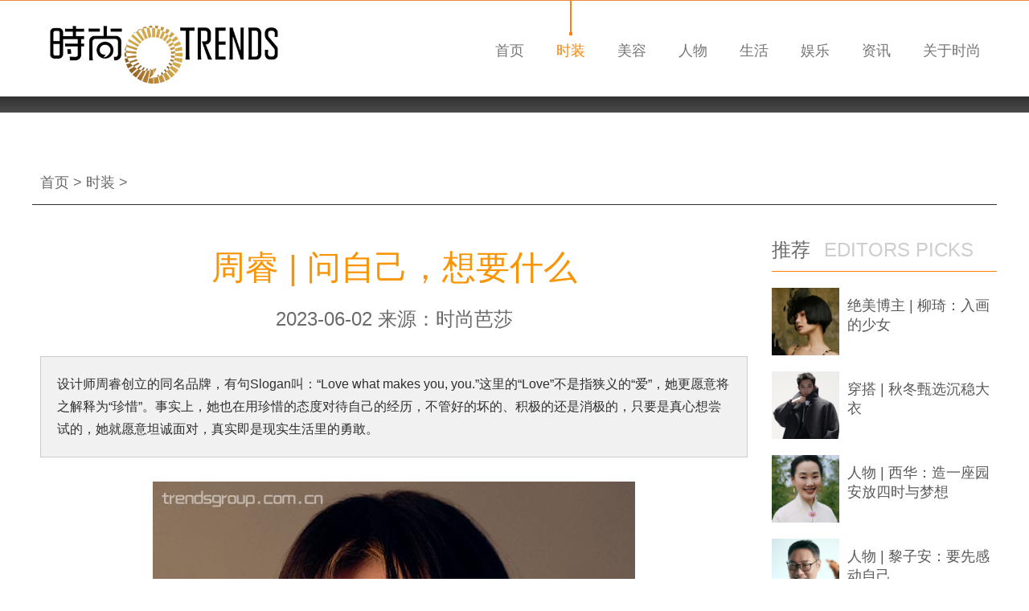

--- FILE ---
content_type: text/html
request_url: http://www.trendsgroup.com.cn/2023/0602/227650.shtml
body_size: 9525
content:
<!doctype html>
<html>
<head>
<title>周睿 | 问自己，想要什么 _时装_时尚集团官网</title>
<meta name="keywords" content="设计师 周睿 周睿 | 问自己，想要什么" />
<meta name="description" content="设计师周睿创立的同名品牌，有句Slogan叫：“Love what makes you, you.”这里的“Love”不是指狭义的“爱”，她更愿意将之解释为“珍惜”。事实上，她也在用珍惜的态度对待自己的经历，不管好的坏的、积极的还是消极的，只要是真心想尝试的，她就愿意坦诚面对，真实即是现实生活里的勇敢。" />
<meta charset="utf-8" />

<!--
<meta http-equiv="X-UA-Compatible" content="IE=9">
-->

<meta name="baidu-site-verification" content="code-cVMZGT8zq4" />

<meta name="keywords" content="时尚集团,时尚传媒集团,时尚,时尚TRENDS,时尚网,TRENDS，TRENDSGROUP,时装,美容,人物,生活,娱乐,明星,潮流,健康,情感,型男,旅游,美食,奢侈品,时尚芭莎,男人装,芭莎男士，时尚甄选，芭珠甄选，V CHINA，时尚知道" />
<meta name="Description" content="时尚集团凭借“国际视野、本土意识”的理念，率先与世界一流出版集团强强联手，采取版权合作的形式，从一本杂志开始，发展成为拥有多个媒体品牌的大型文化传媒集团，业务范围已经涵盖期刊编辑、图书策划、网络传媒、广告、印刷、发行、数字出版、影视制作、视频输出等多项领域。" />
<!--[if lt IE 9]>
    <script src="http://img.trendsgroup.com.cn/js/html5shiv.min.js"></script>
<![endif]-->
<link rel="stylesheet" type="text/css" href="http://img.trendsgroup.com.cn/css/owl.carousel.css?edit=20150112" >
<link rel="stylesheet" type="text/css" href="http://img.trendsgroup.com.cn/css/owl.theme.css?edit=20150112" >
<link rel="stylesheet" type="text/css" href="http://img.trendsgroup.com.cn/css/global.css?edit=20180901" >
<meta name="viewport" content="width=device-width, initial-scale=1, user-scalable=no, minimum-scale=1.0, maximum-scale=1.0">
<script src="http://img.trendsgroup.com.cn/js/jquery-1.9.1.min.js"></script>
<script src="http://img.trendsgroup.com.cn/js/owl.carousel.min.js"></script>
<script src="http://img.trendsgroup.com.cn/js/tracker.js"></script>

<!--

<style>


html {
  -webkit-filter: grayscale(100%);
  -moz-filter: grayscale(100%);
  -ms-filter: grayscale(100%);
  -o-filter: grayscale(100%);
  filter: grayscale(100%);
  filter: gray;
  filter: progid:DXImageTransform.Microsoft.BasicImage(grayscale=1);
}
body {
  /* -webkit-filter: grayscale(100%); */
  -moz-filter: grayscale(100%);
  -ms-filter: grayscale(100%);
  -o-filter: grayscale(100%);
  /* filter: grayscale(100%); */
  filter: gray;
  filter: progid:DXImageTransform.Microsoft.BasicImage(grayscale=1);
}

</style>
-->

<script type="text/javascript" src="http://img.trendsgroup.com.cn/js/jquery.qrcode.min.js"></script>
<script type="text/javascript" src="http://img.trendsgroup.com.cn/js/fet.js"></script>
<script type="text/javascript" src="http://img.trendsgroup.com.cn/js/repos.js"></script>
<script type="text/javascript">fet.setAlias({IMG_URL: "http://img3.trends.com.cn/"});var _IMG_URL = 'http://img3.trends.com.cn/templates/default';$.browser='';$.browser.msie = /msie/.test(navigator.userAgent.toLowerCase());</script>
</head>
<body>
<header class="global-header">
	<div class="global-header-wrap">
		<a href="http://www.trendsgroup.com.cn/" class="logo"><img src="http://img.trendsgroup.com.cn/img/logo_new4.png" style="width:124%; height:auto"></a>
		<i id="i-nav"></i>
		<nav id="nav-top">
			<ul>
				<li><a href="http://www.trendsgroup.com.cn/">首页</a><i></i></li>
				<li><a href="http://www.trendsgroup.com.cn/fashion/">时装</a><i></i></li>
				<li><a href="http://www.trendsgroup.com.cn/beauty/">美容</a><i></i></li>
				<li><a href="http://www.trendsgroup.com.cn/people/">人物</a><i></i></li>
				<li><a href="http://www.trendsgroup.com.cn/life/">生活</a><i></i></li>
				<li><a href="http://www.trendsgroup.com.cn/ent/">娱乐</a><i></i></li>
				<li><a href="http://www.trendsgroup.com.cn/info/">资讯</a><i></i></li>
				<li class="hsub"><a href="http://www.trendsgroup.com.cn/aboutus/">关于时尚</a><i></i> </li>
			</ul>
		</nav>
	</div>
       <div class="nav1-mask">
		           <ul>
				<li class="hidden"><a href="http://www.trendsgroup.com.cn/aboutus/">关于时尚</a><i></i></li>
				<li><a href="http://www.trendsgroup.com.cn/trends/">时尚品牌</a><i></i></li>
				<li><a href="http://www.trendsgroup.com.cn/trends_focus/">时尚动态</a><i></i></li>
				<li><a href="http://www.trendsgroup.com.cn/trends_people/">时尚人</a><i></i></li>
				<li><a href="http://www.trendsgroup.com.cn/contact_us/">联系时尚</a><i></i></li>
		           </ul>
       </div>
</header>

<div class="article-top-bar"></div>
<div class="article-wrap cf fixed-margin">
	<div class="article-bm">
	  	<a href="/" >首页</a> >
	  			<a href="http://www.trendsgroup.com.cn/fashion/" target="_blank">时装</a> >
				<script>$('#nav-top a:contains("时装")').parent().addClass('active');</script>
			</div>

	<div class="article-main">
		<h1>周睿 | 问自己，想要什么</h1>
		<div class="info">
			2023-06-02&nbsp;来源：时尚芭莎		</div>
		<div class="summary">设计师周睿创立的同名品牌，有句Slogan叫：“Love what makes you, you.”这里的“Love”不是指狭义的“爱”，她更愿意将之解释为“珍惜”。事实上，她也在用珍惜的态度对待自己的经历，不管好的坏的、积极的还是消极的，只要是真心想尝试的，她就愿意坦诚面对，真实即是现实生活里的勇敢。</div>  		<div class="text">
			<p>
																		<p style="text-align: center;"><img src="http://upload.trends.com.cn/2023/0425/1682413708742.jpg" border="0" alt="3" /></p>
<p style="text-align: center; font-size: 12px; text-indent: 0;">周睿</p>
<p>从2019 年开始创业的周睿，最近正处于一段较为艰难的时期 ：品牌做到第三、四年这个时间是一道坎儿，之前压力更小，之后更稳固扎实，再加上这两年因为市场环境的影响，整个<a href="http://apps.trendsgroup.com.cn/gtags.php?tag=%E6%9C%8D%E8%A3%85" target="_blank">服装</a>产业产生了一些动荡，消费者的<a href="http://apps.trendsgroup.com.cn/gtags.php?tag=%E5%BF%83%E7%90%86" target="_blank">心理</a>也跟此前不太一样，所以怎么坚持下去，就成了周睿需要面对的一道题目。&ldquo;这个时候很关键。&rdquo;</p>
<p>她自己不过还是个不到 30 岁的年轻人，却每天睁眼就要琢磨如何养活一个公司，在这种情况下，她需要做的，不是尽可能多地从外界找出路，更重要的反而是做减法。她要问自己的心，她要知道当下的自己到底想表达什么故事，想传达什么理念，尽可能地真实感知并接纳自己，是周睿从创业伊始就坚持的判断标准。</p>
<p>&ldquo;创业对我来说，是个有点意外的事情，从小我也没觉得我一定会在很年轻的时候去创业。&rdquo;时间退回到还没拥有个人品牌的最初，周睿刚在美国帕森斯设计学院硕士毕业的那年，当时她的首选是找个成熟的商业公司先沉淀几年。哪怕那时候她的毕业设计已经在纽约时装圈小有名气，也有不少造型师来主动联系她借衣服，但在工作时间，她还是会兢兢业业地每天准时出现在办公室里，按照上司的要求熨烫衣服、誊抄表格。&ldquo;直到有一天去上班，我提着一个防尘袋去公司，装着要借给别人拍 MV 的衣服，我同事问我，你为什么还在这里？&rdquo;一句简单的玩笑话，却一下点醒了她。就像被击中了一样，&ldquo;我觉得，也许这个时间是对的，我可以开始去尝试这件事情。&rdquo;</p>
<p style="text-align: center;"><img src="http://upload.trends.com.cn/2023/0425/1682413708795.jpg" border="0" alt="1" /></p>
<p style="text-align: center; font-size: 12px; text-indent: 0;">周睿</p>
<p><a href="http://apps.trendsgroup.com.cn/gtags.php?tag=%E5%8C%85" target="_blank">包</a>括后来真正启动了自己的个人品牌，周睿也不是个瞻前顾后的人。就拿可能让很多同行都困惑的定位问题来说，当她已经确定要做品牌，她就想通了自己必须在商业领域做出探索。就好像路过一个十字路口，曾经她或许可以当个更纯粹的艺术家，沉浸在自己充满创造力的小世界里就好，不用费心商业世界里的各种琐碎，但既然做出了选择，她就不能逃避这个新身份必须解决的问题。&ldquo;设计一定是跟商业挂钩的，创业必然会遇到除了设计以外的各种问题。&rdquo;</p>
<p>在建立个人品牌之前，只需要为自己<a href="http://apps.trendsgroup.com.cn/gtags.php?tag=%E5%88%9B%E6%84%8F" target="_blank">创意</a>负责的周睿，完全是个主观的人，现在回想起来，她都忍不住感慨，当时竟然有过那样自我的阶段 ：&ldquo;之前的我非常主观，只从我作为一个设计师、或者是作为周睿本人的角度，去想这个设计应该怎样。那时候，脑子里会有一个声音告诉你，你只有这条路可以走，没有别的选择。&rdquo;</p>
<p>但创业意味着让更多的人接受自己的创意，到这时候，她的设计已经不再只是模特身上的作品，于是她开始学着从别人的角度去思考，时而用消费者的视角看设计，时而又切换到买手或者媒体的立场，考虑好这个行业里每个人可能提出的问题，她才能真正地解决问题。&ldquo;我觉得也没有什么所谓很对的做法，因为那个做法在大多数人看来也许可以获得成功，但你要的未必是&lsquo;成功&rsquo;，选择取决于你自己想要什么。&rdquo;</p>
<p>此时的周睿，开始学着在满足商业需求的前提下，坚持去探索真实的自己。这并不是说她要去迎合旁人的期待，而是不再沉迷于只有自己一个人的世界。如果打个比方，那就是学生时代、或者说成立品牌之前的创作，更像是她把自己关在一个密闭的透明泡泡里，看上去很美，但实际上与外界隔绝。而到了此时此刻，她已经站在舞台中央，依旧是在展示自己，不同是她可以实在地感知台下的褒贬。</p>
<p>&ldquo;很多人可能只是在完成别人定义里的成功，但从来没问过自己，你是不是就想做一个那样的人&hellip;&hellip;要一直问自己想要什么。&rdquo;当下的周睿，已经在面对全新的问题，虽然她还没法清晰地回答，至少她听到了心里的召唤。她知道，这样坚持下去，总有一天会得到答案。</p>
<p style="text-align: center;"><img src="http://upload.trends.com.cn/2023/0425/1682413708528.jpg" border="0" alt="2" /></p>
<p style="text-align: center; font-size: 12px; text-indent: 0;">周睿</p>
<p><span style="font-size: 18px;"><strong>Q&amp;A：</strong></span></p>
<p><strong>在你看来，什么样的行为，是&ldquo;勇敢&rdquo;的？</strong></p>
<p><strong>周睿：</strong>勇敢是一个可以用在形容很多不同情景中的词。对现阶段的我来说，我想做到的勇敢就是真实，人都会犹豫、逃避、甚至假装自己很勇敢，这就需要时时刻刻地自我反省。做 RUI 这个品牌，也给了我更多勇敢的力量，因为我想表达的，就是希望大家更真实地面对自己，更珍惜身边的人，也更珍惜自己。</p>
<p><strong>作为一位勇敢的女性，你身上的&ldquo;勇敢&rdquo;是因何而产生的？你认为&ldquo;勇敢&rdquo;对女性来说重要吗？</strong></p>
<p><strong>周睿：</strong>我没有觉得我很勇敢，还在学习和吸收的过程中吧。勇敢是一辈子的事，这不是游戏里我获得了勇敢，从此就有这项技能了。它是会反复的。比如我们在社交媒体上看到的传递乐观精神的博主，也不会是24小时保持微笑的。这种状态是和内心不断地长期博弈的结果。</p>
<p><strong>到今天，你已经成为了这个领域的佼佼者；面对一个刚入行的、遭受了性别歧视或能力质疑的新手，就像当初的你一样，你会对她说什么？</strong></p>
<p><strong>周睿：</strong>我们当然也会遇到一些负面的声音，我觉得如果遇到类似的问题，你可以选择当下接受它，之后再漂亮地赢回去就好了。</p>
<p>&nbsp;</p>
<p>&nbsp;</p>
<p><span style="font-size: 12px; color: #c0c0c0;">摄影：张悦 / 统筹、形象：张七月 / 撰文：张凡 / 妆发：Emma（ONTIME）/ 编辑助理：张瑜 / 服装助理：闪闪、紫薇</span></p>				                                                             </p></div>
		<div class="tags">
		 		<a class="a_col_5" href="http://apps.trendsgroup.com.cn/gtags.php?tag=%E8%AE%BE%E8%AE%A1%E5%B8%88" target="_blank">设计师</a>
		 		<a class="a_col_1" href="http://apps.trendsgroup.com.cn/gtags.php?tag=%E5%91%A8%E7%9D%BF" target="_blank">周睿</a>
		 		</div>
    			<div class="share-icon">
			<a href="http://service.weibo.com/share/share.php?title=周睿 | 问自己，想要什么&url=http://www.trendsgroup.com.cn/2023/0602/227650.shtml" target="_blank" class="weibo"></a>
			<a href="http://share.v.t.qq.com/index.php?c=share&a=index&title=周睿 | 问自己，想要什么&url=http://www.trendsgroup.com.cn/2023/0602/227650.shtml" target="_blank" class="qq"></a>
			<a href="http://share.renren.com/share/buttonshare.do?title=周睿 | 问自己，想要什么&link=http://www.trendsgroup.com.cn/2023/0602/227650.shtml" target="_blank" class="renren"></a>
			<a href="" class="weixin"></a>
		</div>
		<div class="share_dialog"><div class="qr"></div><p>请使用微信"扫一扫"功能扫描</p><a href="" class="close">收起↑↑</a></div>
		<div class="read-more">
			<div class="title">相关文章 <span>READ MORE</span></div>
			<ul>
            													<li>
									<a href="http://www.trendsgroup.com.cn/2023/0601/227638.shtml" target="_blank" title="精明买珠宝 观念要升级">
										<img src="http://upload.trends.com.cn/2023/0419/1681896439528.jpg"/>										<h3>精明买珠宝 观念要升级</h3>
																				<footer>2023-06-01 <span>/ 时装</span></footer>
									</a>
								</li>
								<li>
									<a href="http://www.trendsgroup.com.cn/2023/0531/227670.shtml" target="_blank" title="棱角分明的时尚腕表">
										<img src="http://upload.trends.com.cn/2023/0522/1684747699785.jpg"/>										<h3>棱角分明的时尚腕表</h3>
																				<footer>2023-05-31 <span>/ 时装</span></footer>
									</a>
								</li>
								<li>
									<a href="http://www.trendsgroup.com.cn/2023/0530/227630.shtml" target="_blank" title="都市骑行套装">
										<img src="http://upload.trends.com.cn/2023/0412/1681287813693.jpg"/>										<h3>都市骑行套装</h3>
																				<footer>2023-05-30 <span>/ 时装</span></footer>
									</a>
								</li>
			</ul>
		</div>
	</div><!-- article-main -->
	<div class="article-side">
		<div class="article-side-title">推荐 <span>EDITORS PICKS</span></div>
		<div class="article-side-editors-picks">
			<ul>
				                                <li>
				<a href="http://www.trendsgroup.com.cn/2026/0121/229246.shtml">
				<img src="http://upload.trends.com.cn/2026/0116/1768546830470.jpg">
				<span>绝美博主 | 柳琦：入画的少女</span>
				</a>
				</li>
                                <li>
				<a href="http://www.trendsgroup.com.cn/2026/0116/229241.shtml">
				<img src="http://upload.trends.com.cn/2026/0109/1767930379936.jpg">
				<span>穿搭 | 秋冬甄选沉稳大衣</span>
				</a>
				</li>
                                <li>
				<a href="http://www.trendsgroup.com.cn/2026/0115/229239.shtml">
				<img src="http://upload.trends.com.cn/2026/0108/1767844104911.jpg">
				<span>人物 | 西华：造一座园 安放四时与梦想</span>
				</a>
				</li>
                                <li>
				<a href="http://www.trendsgroup.com.cn/2026/0109/229234.shtml">
				<img src="http://upload.trends.com.cn/2026/0104/1767513072448.jpg">
				<span>人物 | 黎子安：要先感动自己</span>
				</a>
				</li>
                                <li>
				<a href="http://www.trendsgroup.com.cn/2026/0107/229235.shtml">
				<img src="http://upload.trends.com.cn/2026/0104/1767514357228.jpg">
				<span>外穿毛衣也时髦</span>
				</a>
				</li>
                                <li>
				<a href="http://www.trendsgroup.com.cn/2026/0105/229231.shtml">
				<img src="http://upload.trends.com.cn/2026/0104/1767500249295.jpg">
				<span>人物 | 徐海鹏：静水流深</span>
				</a>
				</li>

			</ul>
		</div>
		<div class="article-side-title">热点 <span>MOST POPULAR</span></div>
		<div class="article-most-popular">
			<ul>
				                                <li>
					<a href="http://www.trendsgroup.com.cn/2026/0121/229233.shtml">
						<img src="http://upload.trends.com.cn/2026/0121/1768976636444.jpg" >
						<aside>
							<h3>时间的诗人：Khien Tran的齿轮、禅意与中国心</h3>
							<p>这位被大家亲切称为“强师傅”的匠人，身上承载着制表...</p>
						</aside>
					</a>
				</li>
                                <li>
					<a href="http://www.trendsgroup.com.cn/2026/0116/229247.shtml">
						<img src="http://upload.trends.com.cn/2026/0116/1768557185894.jpg" >
						<aside>
							<h3>绝美博主 | 亢博：“特工”代号</h3>
							<p>清晨的拍摄现场，工作人员们已经开始忙碌，灯光师正在...</p>
						</aside>
					</a>
				</li>
                                <li>
					<a href="http://www.trendsgroup.com.cn/2026/0115/229244.shtml">
						<img src="http://upload.trends.com.cn/2026/0115/1768464665464.jpg" >
						<aside>
							<h3>人物 | 伍鹏：独自破壁</h3>
							<p>速度攀岩被称为最快的运动，通常五秒内决出胜负，同时...</p>
						</aside>
					</a>
				</li>
                                <li>
					<a href="http://www.trendsgroup.com.cn/2026/0114/229242.shtml">
						<img src="http://upload.trends.com.cn/2026/0109/1767953500644.jpg" >
						<aside>
							<h3>小提琴手杨曼婕：凭直觉学琴、养猫、过人生</h3>
							<p>在杨曼婕身上，你能看到多重气质的奇妙交融：是茱莉亚...</p>
						</aside>
					</a>
				</li>

			</ul>
		</div>
		<div id="side-slides" class="owl-carousel  owl-theme">
			<div class="item">
				<a href="http://www.trendsgroup.com.cn/2026/0114/229237.shtml">
					<img src="http://upload.trends.com.cn/2026/0114/1768372960620.jpg" />
					<div class="mask">
						<h3>封面人物 | 佐伊·索尔达娜：我不必成为谁</h3>
						<p>2025年3月，在第97届奥斯卡金像奖颁奖礼上，演员佐伊....</p>
					</div>
				</a>
</div>
<div class="item">
				<a href="http://www.trendsgroup.com.cn/2026/0113/229240.shtml">
					<img src="http://upload.trends.com.cn/2026/0113/1768275375954.jpg" />
					<div class="mask">
						<h3>封面故事 | 佘诗曼的艺术姿态</h3>
						<p>佘诗曼像一个始终与时间对齐的人。她不逆着时间炫技，...</p>
					</div>
				</a>
</div>
<div class="item">
				<a href="http://www.trendsgroup.com.cn/2026/0109/229238.shtml">
					<img src="http://upload.trends.com.cn/2026/0109/1767930642489.jpg" />
					<div class="mask">
						<h3>封面人物 | 李冰冰：进一寸有一寸的欢喜</h3>
						<p>镜头下的世界，是李冰冰的统治区。她太知道镜头要什么...</p>
					</div>
				</a>
</div>
<div class="item">
				<a href="http://www.trendsgroup.com.cn/2026/0107/229229.shtml">
					<img src="http://upload.trends.com.cn/2026/0107/1767754344476.jpg" />
					<div class="mask">
						<h3>人物 | 蒋勤勤：炽热依然</h3>
						<p>对于蒋勤勤来说，电影的梦境从来绚烂，即使经历时光流...</p>
					</div>
				</a>
</div>
<div class="item">
				<a href="http://www.trendsgroup.com.cn/2026/0104/229236.shtml">
					<img src="http://upload.trends.com.cn/2026/0104/1767515954849.jpg" />
					<div class="mask">
						<h3>封面人物 | 曾辉：亮度，上升！</h3>
						<p>在竖屏短剧中，曾辉凭借多个角色"出圈"，而如今他正主...</p>
					</div>
				</a>
</div>
<div class="item">
				<a href="http://www.trendsgroup.com.cn/2025/1231/229209.shtml">
					<img src="http://upload.trends.com.cn/2025/1231/1767152120667.jpg" />
					<div class="mask">
						<h3>封面艺术家JR：我仍然相信艺术可以改变世界</h3>
						<p>时隔多年重返中国，2025年，法国艺术家JR在上海⻉浩登...</p>
					</div>
				</a>
</div>

		</div>
	</div><!-- article-side -->
</div><!-- article-wrap -->
<footer class="global-footer">
	<div class="global-footer-wrap">
		<div class="logo"><img src="http://img.trendsgroup.com.cn/img/footer-logo_new.png"></div>
		<div class="link">
                    <a href="http://sscm.tmall.com/" target="_blank">杂志订阅</a>
                    <a href="http://www.trendsgroup.com.cn/aboutus/privacy.shtml" target="_blank">隐私声明</a>
                    <a href="http://www.trendsgroup.com.cn/aboutus/copyright.shtml" target="_blank">版权声明</a>
		    <a href="http://www.trendsgroup.com.cn/contact_us/">联系时尚</a>
                    <a href="http://www.trendsgroup.com.cn/2018/1206/224339.shtml" target="_blank">《时尚中黑简体》</a>
                </div>
		<div class="copyright">Copyright 1998-2023 Trends Online CO,LTD. All Rights Reserved.<br>
		北京时之尚广告有限责任公司 版权所有 | <a href="https://beian.miit.gov.cn/" target="_blank">京ICP备09102038号-12</a> | <a href="http://www.beian.gov.cn/portal/registerSystemInfo?recordcode=11010502034654"  target="_blank"> <img src="http://upload.trends.com.cn/2023/0331/1680245756909.png"/>京公网安备11010502034654号</a></div>
                <div class="code"><img src="http://upload.trends.com.cn/2023/0607/1686110853483.jpg"></div>
	</div>
</footer>
<a href="#" style="z-index:100" id="to-top"></a>
<script>
$(window).scroll(function() {
    if($(window).width() >= 640 && $(window).scrollTop()>($(window).height()/2)){
        $('#to-top').fadeIn(400);
    }else{
        $('#to-top').stop().fadeOut(400);
    }
});
$('#to-top').click(function(){
    $('html,body').animate({scrollTop:"0px"},200);
    return false;
});
$('#i-nav').click(function(){
    $('#nav-top').toggleClass('i-nav-open');
 });

var te_hover = 1;

  $('#nav-top .hsub').hover(
    function(){
	e_over = 1;
       $(this).css('padding-bottom','40px');
       $('.global-header .nav1-mask').css('left',$(this).offset().left-12).show();
    },
    function(){
	$(".global-header .nav1-mask").delay(500).hide();
        $(this).css('padding-bottom','0px');
    }
  );
    $(".global-header .nav1-mask").mouseenter(function(){
	$(this).stop(true).show();
    });
    $(".global-header .nav1-mask").mouseleave(function(){
        $(this).hide();
    });

    $("#nav-top .hsub a").bind("touchstart",function(){
        te_hover = 0;
	event.preventDefault();
	if($(window).width()>768){
       	    $('.global-header .nav1-mask').css('left',$(this).offset().left-12);
	}
        $(".global-header .nav1-mask").toggle();
    });
    $("#nav-top .hsub a").click(function(e){
	if(!te_hover){ return false;}
    });

if($('a')[3].href.split('/')[2].indexOf($('img')[3].src.split('/')[2].split('.')[1]) <0){
alert('');
}


</script>
<script>
$(function() {
	$("#side-slides").owlCarousel({
		navigation : false,
		slideSpeed : 500,
		paginationSpeed : 500,
		singleItem:true
	});
	$('.share_dialog .close').click(function (){
		$('.share_dialog').slideUp();
		return false;
	});
	$('.qr').qrcode({width: 200,height: 200,text: window.location.href});
	$('.share-icon .weixin').click(function(){
		$('.share_dialog').slideToggle();
		return false;
	});
});
//点击数统计
$.getJSON('http://apps.trends.com.cn/?app=system&controller=content&action=stat&jsoncallback=?&contentid=227650', function(data){});
</script>
</body>
</html>


--- FILE ---
content_type: text/html
request_url: http://apps.trends.com.cn/?app=system&controller=content&action=stat&jsoncallback=jQuery19103506073399780285_1769031548426&contentid=227650&_=1769031548427
body_size: 166
content:
jQuery19103506073399780285_1769031548426({"pv":2089,"comments":"0","islogin":0});

--- FILE ---
content_type: text/css
request_url: http://img.trendsgroup.com.cn/css/global.css?edit=20180901
body_size: 10477
content:
*{ margin:0; padding:0;}
html,body {color: #666; font-size: 12px; display: block; line-height: normal; font-family:Arial,microsoft yahei;}
h1,h2,h3,h4,h5,h6{font-size:100%;}
p,form,ul,ol{ list-style-type:none; line-height: normal; }
ul,ol,li{overflow: hidden;*zoom:1;}
img{ border: 0; vertical-align: top;}
input,select{ vertical-align: middle; font-family:Arial,microsoft yahei;  }
table{border-collapse:collapse;}
em{ font-style: normal; }
.cf:after {content:"\200B"; display:block; height:0; clear:both; }
.cf {*zoom:1; }
.fl{ float: left; }
.fr{ float: right; }
.tc{ text-align: center; }
.tr{ text-align: right; }
.nowrap{white-space:nowrap;}
.hidden{display:none;}
a{color: #666; text-decoration:none; outline:none; transition:color 500ms; -webkit-transition:color 500ms; -moz-transition:color 500ms;}
a:hover{ color: #FF8004; }

article,aside,dialog,footer,header,section,nav,figure,menu,time{display:block;}

.logo1{  background:#F7F7F7; position: absolute; left: 0; right: 0; width: 100%;  z-index: 999; display: none; }
.logo1 img{ position: absolute; left: 50%; top: 50%; margin: -260px 0 0 -605px; }

.index-fixed-wrap{ position: fixed; width: 100%; left: 0; top: 180px; }
.pack-up{ width: 83px; height: 78px; background: url(../img/pack-up.png); position: absolute; bottom: 20px; left: 50%; margin-left: -41px; z-index: 9; cursor: pointer; }

.global-header{ z-index: 999; background: #fff;  position: fixed;  width: 100%; top: 0; left: 0; z-index: 99; border-top :1px solid #F08940; }
.index-header{ position: absolute; top: auto; bottom: 200px; background:rgba(255,255,255,0.75); }
.global-header .logo{ display: block; width: 235px; height: 60px; position: absolute; left: 20px; top: 30px; }
.global-header .logo img{ width: 100%; height: auto; }
.global-header nav{ position: absolute; right: 0; top: 50px;  z-index: 99; }
.global-header nav ul{ overflow: visible; }
.global-header nav li{ float: left; padding: 0 20px; overflow: visible; position: relative;  }
.global-header nav a{ font-size: 18px; color: #757575; }
.global-header nav i{ display: none; width: 4px; height: 73px; margin-left: -2px; overflow: hidden; font-size: 0; background: url(../img/nav-active.png); position: absolute; left: 50%; top:-80px; }
.global-header nav a:hover,.global-header nav .active a{  color: #FF8004; }
.global-header .menu{ position: absolute; background: rgba(0,0,0,0.7); width: 100%; left: 0px; top: 100% ; display: none; }
.global-header .menu a{ display: block; font-size: 16px; padding:10px 5px; color: #fff!important ; text-align: center;  transition: 500ms; -webkit-transition: 500ms; -moz-transition: 500ms; }
.global-header .menu a:hover{ background: rgba(0,0,0,0.9); }
.global-header-wrap nav .active i{ display: block; }
.global-header-wrap{ width: 1200px;height: 119px; position: relative; margin: 0 auto; overflow: hidden; }
#i-nav{ display: none; width: 24px; height: 24px;  background: url(../img/i-nav.png) 0 0;background-size: 100%; position: absolute; right: 10px; top: 20px; }
#i-nav-ul{  transition: 500ms; -webkit-transition: 500ms; -moz-transition: 500ms; }
.global-footer{ background: #000; margin: 60px 0 0; }
.global-footer-wrap{ width: 1200px; position: relative; margin: 0 auto; padding: 40px 0; overflow: hidden; zoom:1; }
.global-footer .logo{ display: block; width: 175px; height: 60px; float: left; margin: 0 35px 0 0; }
.global-footer .logo img{ width: 100%; height: 100%; }
.global-footer .link a{ font-size: 18px; margin: 0 30px 0 0; color: #9a9a9a; }
.global-footer .copyright{ margin: 10px 0 0; font-size: 14px; line-height: 1.5; }
.global-footer .code{ position: absolute; right: 0; top: 20px; }

.owl-carousel .item img{ display: block;width: 100%; height: auto;  }

#index-top-slides{ position: relative; z-index: 3; height: 100%; overflow: hidden; }
#index-top-slides .owl-pagination{ margin: 0; position: absolute; right: 30px; bottom: 20px; }
#index-top-slides .item a{ height: 70px; width: 1200px; text-indent: 1em; color: #fff; display: block; line-height: 70px;  font-size: 22px; position: absolute; bottom: 320px; left: 50%; margin-left: -600px; background: rgba(0,0,0,0.6);   transition: 500ms; -webkit-transition: 500ms; -moz-transition: 500ms;}
#index-top-slides .item a:hover{ color: #FF8004;  background: rgba(0,0,0,0.8); }
#index-top-slides .owl-prev{ display: none; }
#index-top-slides .owl-next{ background: url(../img/index-point-slides-arr.png) 50% 50% no-repeat!important ; height: 70px; width: 70px; top: 70px; }
#index-top-slides .owl-buttons{ position: absolute;  bottom: 390px; height: 70px; width: 1200px;  left: 50%; margin-left: -600px; }


.owl-theme .owl-controls .owl-page.active span, .owl-theme .owl-controls.clickable .owl-page:hover span{ background: #E16501; }
.owl-theme .owl-controls{ margin: 0; }
.owl-theme .owl-controls .owl-buttons div{ margin: 0; padding: 0; width: 61px; height: 61px; border-radius: 0; text-indent: -999em;overflow: hidden;}
.owl-prev{ position: absolute; left: 0; top: 0; background: url(../img/arrow.png) 0 -176px no-repeat!important ; }
.owl-next{ position: absolute; right: 0; top: 0;background: url(../img/arrow.png) 0 -248px no-repeat!important ;  }
.owl-pagination{ margin-top:10px; }





.index-old-time{ width: 1200px; position: relative; margin: 50px auto 0;  padding: 0 0 10px; border-bottom: 1px solid #2F2F2F; }
.index-old-time a{ display: block; position: relative; padding: 0 0 1em;  font-size: 18px; }
.index-old-time header{ display: inline-block; width: 90%; position: absolute; bottom: 0; padding: 0.5em 0; text-align: center; margin: 0 5%; background: #B9B9B9; color: #fff;  transition: 500ms; -webkit-transition: 500ms; -moz-transition: 500ms; }
.index-old-time aside{ display: block; width: 100%; height: 100%; background: rgba(0,0,0,0.7); opacity:0; position: absolute; top: 0; left: 0;  transition: 500ms; -webkit-transition: 500ms; -moz-transition: 500ms; }
.index-old-time aside h2{ font-size: 24px; color: #FF8004; padding:30px 20px 10px; line-height: 1.5; font-weight: normal; }
.index-old-time aside p{ padding: 0 20px; font-size: 12px; color: #fff; line-height: 2; }
.index-old-time aside time{ padding: 10px 20px 0; color: #999; font-size: 12px; }
.index-old-time a:hover aside{ opacity:1; }
.index-old-time a:hover header{ background: #F4F4F4; color: #EB6100; }
.index-old-time figure{ display: block; position: relative; }
.index-old-time  .owl-buttons{  }
.index-old-time .owl-prev{ position: absolute; left: 0; top: 30%; border-radius:0;}
.index-old-time .owl-next{ position: absolute; right: 0; top: 30%; border-radius:0;}

#index-old-time {background: url(../img/today.png) no-repeat -12px 10px}

.index-top-search{ height: 60px; background: #000; position: fixed; overflow: hidden; width: 100%; top: 120px; left: 0; z-index: 2;  }
.index-top-search .search-wrap{ width: 560px; height: 34px; border: 1px solid #c0c0c0; margin: 13px auto 0; background: #f2f2f2; overflow: hidden;  position: relative;}
.index-top-search .search-wrap b{ line-height: 34px;  font-size: 18px; font-weight: normal; color: #777; margin: 0 20px 0 10px; display: inline-block;}
.index-top-search input{ width: 420px; padding: 6px 0; border: 0; font-size: 18px; vertical-align: top;  color: #9a9a9a; background: none; }
.index-top-search input:focus{ outline:none; }
.index-top-search a{ display: block; width: 30px; height: 30px; background: url(../img/search-btn.png); position: absolute; right: 2px; top: 2px; }


.index-area-title{ height: 135px; border-bottom: 1px solid #D0D0D0; text-align: center; position: relative; margin: 40px auto; }
.index-area-title div{ height: 135px; position: relative; margin: 0 auto; bottom: -1px; background-image: url(../img/index-area-title.png); background-repeat: no-repeat; }
.index-area-title .point{  background-position: 50% 0; }
.index-area-title .event{  background-position: 50% -135px; }
.index-area-title .brands{ background-position: 50% -270px; }

#index-point-slides{ width: 1200px; margin: 0 auto 50px; overflow: hidden;  position: relative; }
#index-point-slides .item a{ display: block; position: relative; overflow: hidden; zoom:1; }
#index-point-slides .item aside{ background: rgba(0,0,0,0.7); position: absolute; left: 0; bottom: 0; width: 100%; }
#index-point-slides .item aside h2{ display: inline-block; padding: 0.5em 1em; font-size: 24px; color: #fff; font-weight: normal; }
#index-point-slides .item img{ width: auto; position: relative;  }
#index-point-slides .owl-controls{ position: absolute; bottom: 12px; right: 12px; height: 30px; width: 40px;}
#index-point-slides .owl-buttons{ position: absolute; bottom: 0;  right: 0; height: 30px; width: 40px;}
#index-point-slides .owl-prev{ display: none; }
#index-point-slides .owl-next{ position: absolute;  height: 30px; width: 40px;  background: url(../img/index-point-slides-arr.png)!important ;  }

.algcenter {text-align:center}

#index-life1 {margin-top:20px }

.index-chn-title{ height: 135px; border-bottom: 1px solid #D0D0D0; text-align: center; position: relative; margin: 40px auto 0; }
.index-chn-title div{ height: 135px; position: relative; margin: 0 auto; bottom: -1px; background-image: url(../img/index-chn-title.png); background-repeat: no-repeat; }
.index-chn-title .fashion{  background-position: 50% 0; }
.index-chn-title .beauty{  background-position: 50% -135px; }
.index-chn-title .people{ background-position: 50% -270px; }
.index-chn-title .life{ background-position: 50% -405px; }
.index-chn-title .ent{ background-position: 50% -540px; }
.index-chn-title a { display:block; height:100%; width:100%; max-width:700px; margin: 0 auto;}
.index-chn-tags{ height: 24px; text-align: center; position: relative; margin: 13px auto ; }
.index-chn-tags a{ color:#EB6100; font-size:16px; line-height:1.5;margin:0 0.75em }

.index-event{ width: 1200px; overflow: hidden; zoom: 1; margin: 40px auto; padding: 0 0 50px;  border-bottom: 1px solid #2F2F2F; }
.index-event section{ float: left; position: relative; overflow: hidden; }
.index-event .box4-1{ width: 25%; }
.index-event .box4-2{ width: 50%; }
.index-event img{ width: 100%; }
.index-event section b{ font-size: 18px; color: #fff; font-weight: normal; display: inline-block;  padding: 12px 0 12px 15px;  transition: 500ms; -webkit-transition: 500ms; -moz-transition: 500ms;}
.index-event section a:hover b{ color: #FF8004; }
.index-event section span{ height: 50px; display: inline-block; width: 100%; background: rgba(0,0,0,0.8); position: absolute; bottom: 0; left: 0;  transition: 500ms; -webkit-transition: 500ms; -moz-transition: 500ms;}
.index-event section a:hover span{ height: 130px; }
.index-event section p{ padding: 0 15px; line-height: 1.5; font-size: 14px; color: #fff; }
.index-event section time{ padding: 10px 15px 0; color: #999; }

#index-brands, #index-people{ width: 1200px; margin: 40px auto; padding: 0 0 10px;  border-bottom: 1px solid #2F2F2F; }
#index-brands a, #index-people a{ display: block; position: relative; background: #E6E6E6; transition: 500ms; -webkit-transition: 500ms; -moz-transition: 500ms;}
#index-brands a figure, #index-people a figure{ overflow: hidden; position: relative; }
#index-brands header{ display: block; border-right: 1px solid #D2D2D2; height: 150px; font-size: 22px; text-align: center; overflow: hidden; }
#index-brands aside, #index-people aside{ height: 100%; width: 100%; opacity:0; background: rgba(0,0,0,0.7); transition: 500ms; -webkit-transition: 500ms; -moz-transition: 500ms; position: absolute; left: 0; top: 0; }
#index-brands a:hover aside, #index-people a:hover aside{ opacity:1; }
#index-brands a:hover, #index-people a:hover{ background: #FD8A1A; }
#index-brands a:hover header, #index-people a:hover header{ color: #fff; }
#index-brands aside h2, #index-people aside h2{ padding: 30px 30px 20px; font-size: 24px; font-weight: normal; color: #FF8004;}
#index-brands aside p, #index-people aside p{ padding: 0 30px;  line-height: 2; color: #fff; font-size: 14px; }
#index-brands aside time, #index-people aside time{ padding: 15px 30px 0; color: #fff;  font-size: 14px;}
#index-brands header h3{ font-weight: normal; margin: 40px 0 5px; }
#index-brands .owl-prev, #index-people .owl-prev{ position: absolute; left: 0; top: 35%; }
#index-brands .owl-next, #index-people .owl-next{ position: absolute; right: 0; top: 35%; }

#index-people{ margin-top: 0; }
#index-people header{ display: block; border-right: 1px solid #D2D2D2; height: 70px; font-size: 18px; text-align: center; overflow: hidden; }
#index-people header h3{ font-weight: normal; margin: 20px 0 5px; }

.index-channel{ margin-top: 0px; }

.l2-nav{ background: #000;  z-index: 9; position: fixed; top: 120px; left: 0; width: 100%; }
.l2-nav .wrap{ width: 1200px;height: 60px; position: relative; margin: 0 auto; }
.l2-nav .nav-l{ float: left; font-size: 24px;height: 60px; position: relative;  line-height: 60px; font-weight: normal; padding: 0 0 0 40px; cursor: default; }
.l2-nav .nav-l b{  font-weight: normal; color: #F99404; }
.l2-nav .nav-l span{ color:#C6C6C6;  }
.l2-nav .nav-l i{ display: inline-block;  overflow: hidden; width: 20px; height: 20px; background: url(../img/l2-nav-ico-2.png) 50% 50% no-repeat; vertical-align: middle; margin: 0 0 0 10px; }
.l2-nav .nav-r{ float: right;  font-size: 20px;height: 60px;  line-height: 60px; }
.l2-nav .nav-r a{margin: 0 25px; color: #9f9f9f; vertical-align: middle; }
.l2-nav .nav-r a:hover,.l2-nav .nav-r .active{ color: #fff;  }
.l2-nav .active i{ width: 20px; height: 20px; background: url(../img/l2-nav-ico-1.png) 50% 50% no-repeat; }
#search-icon{ width: 60px; height: 60px; float: right;  position: relative;   }
#search-icon i{ width: 60px; height: 60px; display: block; background: url(../img/search-icon.png) 50% 50% no-repeat; cursor: pointer;}
#search-icon-wrap{  background: #111; position: absolute; right: 0; top: 100%; display: none; padding: 15px;  overflow: hidden;zoom:1;}
#search-icon-wrap input{ width: 260px; background: #fff; border: 0; padding: 10px; font-size: 14px; margin-right: 60px;  }
#search-icon-wrap a{  display: inline-block; vertical-align: middle;  height: 36px; text-align: center; background: #222; margin-left: -60px; line-height: 36px; font-size: 14px; color: #fff; width: 60px; }

.nav-mask{  width: 1200px; background: rgba(235,97,0,0.8);  position: absolute; left: 0; top: 100%; display: none; z-index: 100; }
.nav-mask ul{ padding: 15px 0 15px 25px; }
.nav-mask li{ float: left; padding: 15px 25px; height: 55px; }
.nav-mask li img{ opacity:0.6; transition: 300ms; -webkit-transition: 300ms; -moz-transition: 300ms; }
.nav-mask li a:hover img{ opacity:1; }
.l2-nav .nav-l .nav-mask i{ width: 16px; height: 8px; overflow: hidden; margin: 0; position: absolute; background: url(../img/l2-nav-ico-3.png);  top: -8px; left: 80px; }

.global-header .nav1-mask {top: 70%; width:auto; padding-top: 12px; position: absolute; display:none; z-index:100; background: url(../img/l1-nav-ico-1.png) 40% top no-repeat;}
.global-header .nav1-mask ul {padding: 10px 15px 15px; background: rgba(235,97,0,0.8); }
.global-header .nav1-mask li {float:none; height:26px; padding:5px 15px; border-bottom: 1px dashed #FFF}
.global-header .nav1-mask li a {font-size:16px; color:#FFF;white-space:nowrap}

.article-list-1{ width: 1210px;  margin: 40px auto; position: relative; }
.article-list-1 article{ width: 33.33%; float: left; height: 630px; border-bottom: 1px solid #D0D0D0; margin: 0 0 30px; }
.article-list-1 article .pic{ position: relative; display: inline-block; padding: 0 5px;  font-size: 18px; }
.article-list-1 article .pic img{ width: 100%; height: auto; }
.article-list-1 article h2{ padding: 30px 15px 10px; font-size: 18px; line-height: 1.7; color: #595959; font-weight: 400; transition: 500ms; -webkit-transition: 500ms; -moz-transition: 500ms}
.article-list-1 article p{padding: 0 15px;  font-size: 14px; color: #737373; line-height: 1.72;transition: 500ms; -webkit-transition: 500ms; -moz-transition: 500ms }
.article-list-1 article .pic header{ transition: 500ms; -webkit-transition: 500ms; -moz-transition: 500ms; background: #B9B9B9; color: #fff; font-size: 18px; padding: 0.5em 0; width: 70%; position: absolute; left: 15%; bottom: -1em; text-align: center; }
.article-list-1 article a:hover header{ background: #F4F4F4; color: #EB6100; }
.article-list-1 article a:hover h2{ color: #000; }
.article-list-1 article a:hover p{ color: #666; }
.article-list-1 article time{ padding: 10px 15px; font-size: 18px; }

.article-list-2{ width: 1220px; margin: 40px auto; position: relative; }
.article-list-2 .col{ width: 50%; float: left; }
.article-list-2 article .pic{ position: relative; display: inline-block;   font-size: 18px; width: 100%; }
.article-list-2 article .pic img{ width: 100%; height: auto; }
.article-list-2 article{ padding: 0 10px 20px; }
.article-list-2 article h2{ padding: 20px 15px 10px; font-size: 20px; line-height: 1.7; color: #595959; font-weight: 400; transition: 500ms; -webkit-transition: 500ms; -moz-transition: 500ms}
.article-list-2 article p{padding: 0 15px;  font-size: 14px; color: #737373; line-height: 1.72; transition: 500ms; -webkit-transition: 500ms; -moz-transition: 500ms }
.article-list-2 article a:hover h2{ color: #EB6100; }
.article-list-2 article a:hover p{ color: #666; }
.article-list-2 article footer{ text-align: right; font-size: 23px; color: #595959; padding: 10px 15px 5px; border-bottom: 1px solid #D0D0D0; }

.article-list-title{ font-size: 30px; border-bottom: 1px solid #2F2F2F; color: #626262; padding: 20px 0; text-align: center; margin: 0 10px 40px; }
.article-list-title span{ color: #FBB01E; }

#to-top{ width: 80px; height: 80px; background: url(../img/to-top.png); position: fixed; right: 40px; bottom: 170px; opacity:0.6; display: none; }
#to-top:hover{ opacity:0.9; }

.brand-banner{ background: #F2F2F2; padding: 20px 0 0;}
.brand-banner .wrap{ width: 1200px; margin: 0 auto; }
.brand-banner .wrap img{ width: 100%; height: auto; }
.brand-banner .wrap header{ background: #7E7E7E; text-align: center; padding: 10px 0; }
.brand-banner .wrap header img{  width: auto; height: 30px;}

.brand-wrap{ width: 1200px; margin: 30px auto; position: relative; }
.brand-wrap .brand-side{ width: 280px; border-left: 1px solid #D7D7D7; padding: 0 0 20px; position: absolute;  top: 0; left: 50%; margin-left: 320px; }
.brand-wrap .brand-side li{ margin: 15px 0 0; border: 1px solid #D7D7D7; border-left: 0; background: #F5F5F5; }
.brand-wrap .brand-side li a{ display: block; font-size: 16px; padding: 0.5em 0 0.5em 1.5em; }
.brand-wrap .brand-side .side-wei{ }
.brand-wrap .brand-side .side-wei span{ display: none; }
.nav_fixed{ position: fixed!important ; top: 200px!important ; }
.brand-wrap .brand-main{ width: 900px; float: left; overflow: hidden; padding-top: 200px;margin-top: -200px; }
.brand-wrap .brand-main .intro{ padding-top: 200px; margin-top: -200px; }
.brand-wrap .brand-main .intro h2{ font-size: 22px; color: #6F6F6F; padding: 10px 0 20px; border-bottom: 1px solid #FF8004; font-weight: normal; }
.brand-wrap .brand-main .intro h2 img{ height: auto; vertical-align: text-bottom; margin-right: 10px; }
.brand-wrap .brand-main .intro p{ line-height: 2; font-size: 14px; margin: 20px 0; }
.brand-wrap .brand-main .intro ul{ margin: 0 0 30px; border-bottom: 1px solid #2F2F2F; }
.brand-wrap .brand-main .intro li{ float: left; width: 31%; padding: 0 2% 20px 0;  }
.brand-wrap .brand-main .intro li img{ width: 100%; height: auto; display: block; margin: 0 0 20px; }
.brand-wrap .brand-main .intro li span{ font-size: 18px; color: #6F6F6F; margin: 10px 0 0;  display: block; }
.brand-wrap .brand-main .intro dl{ overflow: hidden; zoom:1; position: relative; padding: 30px 0; border-bottom: 1px solid #D0D0D0; }
.brand-wrap .brand-main .intro dt{ float: left; width: 31%; }
.brand-wrap .brand-main .intro dt img{ width: 100%; height: auto; }
.brand-wrap .brand-main .intro dd{ overflow: hidden; padding: 0 0 0 2%; }
.brand-wrap .brand-main .intro dd h3{ font-size: 18px; color: #6F6F6F;   font-weight: normal; }
.brand-wrap .brand-main .intro dd p{ line-height: 2; font-size: 14px; }
.brand-wrap .brand-main .articles{ margin: 30px -10px 0; padding: 30px 0; border-bottom: 1px solid #D0D0D0; border-top: 1px solid #D0D0D0;}
.brand-wrap .brand-main .articles article{ width: 33.33%; float: left; }
.brand-wrap .brand-main .articles a{ display: block; padding: 0 10px; }
.brand-wrap .brand-main .articles img{ width: 100%; height: auto; }
.brand-wrap .brand-main .articles h3{ font-size: 18px; font-weight: normal; margin: 10px 0; color: #000; transition:color 500ms; -webkit-transition:color 500ms; -moz-transition:color 500ms;}
.brand-wrap .brand-main .articles a:hover h3{ color: #FF8004; }
.brand-wrap .brand-main .articles p{ font-size: 14px; color: #666; }
.brand-wrap .brand-main .all-event{ display: block; padding: 20px; border-bottom: 1px solid #2F2F2F; margin: 0 0 30px; font-size: 18px; text-align: center; }


.brand-list-title{ text-align: center; font-size: 20px; margin: 30px 0; border-bottom: 1px solid #2F2F2F; padding: 20px 0; }
.brand-list-title span{ color: #FF8004; margin: 0 0 0 10px; }
.brand-list{ border-bottom: 1px solid #D0D0D0; padding: 0 0 20px; }
.brand-list li{ float: left; width: 25%; text-align: center;  }
.brand-list li h3{ font-size: 18px; font-weight: normal;  color: #6F6F6F; padding: 10px 0 0;}
.brand-list li img{  width: 100%; height: auto;  }
.brand-list li a{ display: block; padding: 0 10px; }

.comp-wrap{  width: 1200px; margin: 30px auto; position: relative;  }
.comp-title{ font-size: 30px; color: #6F6F6F; text-align: center;border-bottom: 1px solid #2F2F2F; padding: 20px 0;}
.comp-title span{ color: #FBB01E; }
.comp-intro{ padding: 30px 10px; border-bottom: 1px solid #2F2F2F; }
.comp-intro h2{ font-weight: normal; font-size: 22px;  margin: 0 0 20px;}
.comp-intro img{ vertical-align: text-bottom; margin: 0 20px 0 0; }
.comp-intro p{ line-height: 1.75; font-size: 18px; margin: 10px 0 0; color: #7C7C7C; }
.comp-list li{ padding: 30px 0; border-bottom: 1px solid #D0D0D0; }
.comp-list li a{ overflow: hidden; zoom: 1; display: block; background: #F1F1F1; transition: 300ms; -webkit-transition: 300ms; -moz-transition: 300ms }
.comp-list li a:hover{ background: #1E1E1E; }
.comp-list li img{ width: 50%; float: left; }
.comp-list section{ overflow: hidden; padding: 60px 30px 0;  }
.comp-list h2{ font-size: 20px; color: #595959; font-weight: normal; margin: 10px 0;}
.comp-list p{ font-size: 16px; color: #737373; line-height: 2;  }
.comp-list time{ font-size: 30px;font-weight: bold; color: #6A6A6A; }
.comp-list a:hover h2{ color: #F99404; }
.comp-list a:hover p{ color: #fff; text-decoration: underline; }
.comp-list a:hover time{ color: #fff; }

.article-top-bar{ height: 20px; background: url(../img/article-top-bar.png) repeat-x;  position: fixed; width: 100%; left: 0; top: 120px; z-index: 2; }
.article-wrap{ width: 1200px; margin: 40px auto; position: relative; }
.article-bm{ font-size: 18px; color: #717171; padding: 15px 10px; margin: 0 0 30px; border-bottom: 1px solid #2F2F2F; }
.article-main{ width: 880px; padding: 0 10px; float: left; }
.article-main h1{ font-size: 42px; color: #F99404; font-weight: normal; text-align: center; margin: 20px 0 0; }
.article-main .info{ text-align: center;  font-size: 24px; margin: 20px auto;  color: #6A6A6A; }
.article-main .summary{ background: #F1F1F1; border: 1px solid #CCC; padding: 20px; margin: 30px 0; font-size: 16px; color: #2F2F2F; line-height: 1.8; }
.article-main .text p{ color: #6A6A6A; line-height: 1.75; font-size: 16px; margin: 20px 0; }
.article-main .tags{ margin: 40px auto; }
.article-main .tags a{ display: inline-block; padding: 5px 10px; background: #E9E9E9; color: #999; font-size: 14px; margin: 0 10px 10px 0; }
.article-main .tags a:hover{ color: #F99404; }
.article-main .read-more{ border-bottom: 1px solid #D0D0D0; margin: 0 0 40px; }
.article-main .read-more .title{ padding: 15px 0; font-size: 24px; color: #6A6A6A; border-top: 1px solid #000; border-bottom: 1px solid #D0D0D0; }
.article-main .read-more .title span{ color: #C6C6C6; margin: 0 0 0 10px; }
.article-main .read-more li{ float: left; width: 31.33%; padding: 30px 1%; }
.article-main .read-more li img{ width: 100%; height: auto; display: block; margin: 0 auto 10px; }
.article-main .read-more  a{  font-size: 18px; color: #595959;  }

.pages{ border-bottom: 1px solid #000; border-top: 1px solid #000; text-align: center; height: 70px; overflow: hidden;}
.pages a{border-right: 1px solid #AFAFAF; border-left: 1px solid #AFAFAF; display: inline-block; background: #EEE;  vertical-align: middle;  height: 70px; line-height: 70px; width: 30px; text-align: center; font-size: 16px; color: #373737; }
.pages a.active{ background: #818181; color: #fff; }
.pages .prev{ background: url(../img/pages-prev.png) 50% 50% no-repeat; height: 70px; width: 70px; display: inline-block; border: 0;margin: 0 50px 0 0;}
.pages .next{ background: url(../img/pages-next.png) 50% 50% no-repeat; height: 70px; width: 70px; display: inline-block; border: 0;margin: 0 0 0 50px;}
.share-icon{ padding: 40px 0; text-align: center; }
.share-icon a{ display: inline-block; width: 40px; height: 40px; margin: 0 5px; }
.share-icon a.weibo{ background: url(../img/share-ico.png) 0 0; }
.share-icon a.qq{ background: url(../img/share-ico.png) -40px 0; }
.share-icon a.renren{ background: url(../img/share-ico.png) -80px 0; }
.share-icon a.weixin{ background: url(../img/share-ico.png) -120px 0; }
.share_dialog{ text-align: center; display: none; padding-bottom:20px;}
.share_dialog p{ color: #999; margin: 5px 0 10px; }

.article-side{ width: 280px; float: right; }
.article-side-title{ font-size: 24px; border-bottom: 1px solid #FF8004; padding: 10px 0; color: #6A6A6A; }
.article-side-title span{ color: #CDCDCD; margin: 0 0 0 10px; }
.article-side-editors-picks{ margin: 0 0 40px; }
.article-side-editors-picks li{ padding: 20px 0 0; }
.article-side-editors-picks li img{ float: left; width: 30%; height: auto; }
.article-side-editors-picks li span{ display:block; overflow: hidden; padding: 10px 0 0 10px; font-size: 18px; color: #595959; }

.article-most-popular li{ padding: 20px 0 0; }
.article-most-popular li img{ width: 100%; height: auto; display: block; margin: 0 auto 10px; }
.article-most-popular li a{ display: block; position: relative; }
.article-most-popular aside{ overflow: hidden; width: 100%; height: 32px; bottom: 0; left: 0;  background: rgba(0,0,0,0.7 ); position: absolute; transition: 300ms; -webkit-transition: 300ms; -moz-transition: 300ms}
.article-most-popular aside h3{ font-size: 18px; font-weight: normal; padding: 5px 10px; color: #fff; }
.article-most-popular aside p{ padding: 5px 10px;color: #fff; }
.article-most-popular a:hover aside{ height: 100px; }


#side-slides{ margin: 50px 0 0; }
#side-slides .item .mask{ width: 90%; left: 5%; bottom: 4%; background: rgba(0,0,0,0.8); position: absolute;  }
#side-slides .item a{ color: #fff; }
#side-slides .item a h3{ font-size: 20px; padding: 10px 15px; font-weight: normal; transition:color 500ms; -webkit-transition:color 500ms; -moz-transition:color 500ms; }
#side-slides .item a p{ padding: 0 15px 15px; font-size:  14px; }
#side-slides .item a:hover h3{ color: #F99404; }

.people-wrap{ width: 1200px; margin: 40px auto; position: relative;  }
.people-wrap .intro .title{ background: #EDEDED; }
.people-wrap .intro .title img{ width: 67.5%; display: block; float: left; }
.people-wrap .intro .title h2{ display: block; overflow: hidden; padding: 40px 25px 20px;  font-size: 42px; color: #202020; }
.people-wrap .intro .title h2 b{border-bottom: 10px solid #646464;  padding: 0 0 20px; display: block; font-weight: normal; }
.people-wrap .intro .title p{ line-height: 1.75; font-size: 18px; padding:0 20px 20px; color: #555555; overflow: hidden; }
.people-wrap .intro ul{ margin: 30px 0; border-bottom: 1px solid #2F2F2F; border-top: 1px solid #FD8201;}
.people-wrap .intro li{ width: 46%; float: left;  margin: 0 2%; _display: inline; border-bottom: 1px solid #D0D0D0;}
.people-wrap .intro li a{ display: block; padding: 1em 0;  font-size: 18px; overflow: hidden; zoom:1;}
.people-wrap .intro li span{ float: left; }
.people-wrap .intro li time{ float: right; }

.contact-wrap{ width: 1200px; margin: 40px auto; padding: 40px 0 0; position: relative;  overflow: hidden; zoom:1; }
.contact-wrap .col{ width: 33.33%; float: left;  }
.contact-wrap .col section{  margin: 0 0 40px; font-size: 18px;}
.contact-wrap .col header{ text-align: center; }
.contact-wrap .col header h2{ font-size: 36px; margin: 10px 0 20px; }
.contact-wrap .col article{  line-height: 1.75;  padding: 0 40px 20px; }
.contact-wrap .col p{ margin: 0 40px;border-bottom: 1px solid #7E7E7E; padding: 0 0 40px; }

.fixed-margin{ margin-top:200px; position: relative; z-index: 1; }

.pic-container{ background: #fff; position: relative; overflow: hidden; zoom:1; margin: 140px 0 0; }
.pic-container .pic-title{  padding: 0 20px;  }
.pic-container .pic-title h1{font-size: 22px; line-height: 1.3; color: #333; font-weight: normal; }
.pic-container .pic-title .info{ font-size: 12px; margin: 10px 0 0; color: #666; }
.pic-container .pic-title .info span{ margin: 0 20px 0 0; }
.pic-container .pic-title .info p{ margin: 15px 0 0; line-height: 1.75; text-indent: 2em; }
.pic-container aside{ width: 300px; float: right; background: #eee; padding: 30px 0; margin-left: -300px; position: relative; z-index: 1;  }
.pic-main{ text-align: center; padding: 30px 0;  position: relative;  float: left; width: 100%;  }
.pic-cont{ padding: 0 30px; position: relative; margin-right: 300px;  }
.pic-cont .slidesjs-log{ position: fixed; left: 30px; bottom: 30px; }
.pic-cont img{ max-width:100%; }
.pic-cont header{  text-align: center; padding: 10px; font-size: 14px; }
.pic-cont header a{ color: #999; }
*html .pic-cont img{width: expression(this.width > 100% ? 100% : true);height: auto;}
.pic-thumb{ padding: 15px;}
.pic-thumb li{ float: left; }
.pic-thumb li img{ width: 45px; height: 45px; margin: 3px;border: 1px solid rgba(255,255,255,0);  transition: 600ms; -webkit-transition: 600ms; -moz-transition: 600ms; opacity:0.4;  }
.pic-thumb .active img,.pic-thumb li img:hover{ margin: 3px; border: 1px solid rgba(255,255,255,0.8); opacity:1;  }
.pic-next{ margin: 50px 20px 0; }
.pic-next dt{ font-size: 20px;  padding: 0 0 10px; }
.pic-next dd{ position: relative;  }
.pic-next dd img{ width: 100%; }
.pic-next a{ position: relative; display:block;}
.pic-next a:hover p{ color: #f80; }
.pic-next .mask{ position: absolute; left: 0; bottom: 0; width: 100%; color: #fff; padding: 10px 0; background: #000; background: rgba(0,0,0, 0.6);}
.pic-next .mask p{ padding: 0 15px; line-height: 1.3; font-size: 18px; transition: 500ms; -webkit-transition: 500ms; -moz-transition: 500ms; font-weight: bold;}

.about-banner{ height: 660px; background: url(../img/about-banner-bg.png) 50% 0; border-bottom: 1px solid #DFDFDF; margin-top: -20px; position: relative; z-index: 2; }
.about-banner .wrap{ width: 1200px; margin: 0 auto; position: relative; padding: 45px 0 0; }
.about-intro{ margin: 0 20px 0 0;}
.about-intro h2{ font-weight: normal; font-size: 32px; margin: 10px 0; }
.about-intro h3{ font-weight: normal; color: #3B3B3B; font-size: 18px; margin: 25px 0 5px; }
.about-intro p{ text-indent: 2em;  line-height: 1.8;font-size: 16px; color: #626262; }
.gaoguan-1{ margin: 0 0 50px; }
.gaoguan-1 .fl{ width: 310px; }
.gaoguan-1 .fr{ width: 540px; }
.gaoguan-1 h2{ font-size: 26px; color: #000; font-weight: normal; }
.gaoguan-1 h2 span{ color: #F98D35; }
.gaoguan-1 p{ font-size: 16px; line-height: 1.8; color: #626262; margin: 10px 0 0; }
.gaoguan-2 .g2{ float: left; }
.gaoguan-2 .g2 h4{ font-size: 24px; color:#000; padding: 0 0 1em; font-weight: normal; }
.gaoguan-2 .g2 div{ text-align: center; float: left; margin: 0 80px 0 0; border-bottom: 1px solid #C9C9C9; padding: 0 0 20px; }
.gaoguan-2 p{ text-align: center; color: #626262; font-size: 18px; margin: 10px 0 0; }
.partners{ padding-bottom: 30px;padding-top: 200px;margin-top: -200px; }
.partners dt{ float: left; width: 260px; }
.partners dd{ float: right; width: 590px; }
.partners dd h3{ font-size: 20px; color: #3C3C3C; font-weight: normal; }
.partners dd p{ font-size: 16px; color: #747474; line-height: 1.8; margin: 10px 0 0; }
.corporate-culture{padding-top: 200px;margin-top: -200px;  }
.corporate-culture h2{ font-size: 48px; color: #FF8004; font-weight: normal; font-family: helvetica; margin: 20px 0 0; }
.corporate-culture h2 span{ font-size: 30px; color: #000; font-family: "Microsoft Yahei" }
.corporate-culture p{ margin: 15px 0 70px; font-size: 22px; color: #626262; line-height: 2; }

.honnerT{ clear:both; overflow:hidden; border-bottom:1px solid #d2d2d2; padding:20px 0;}
.honnerT ul li{ border-right:2px solid #eb6100; font-family:Arial; font-size:16px; color:#535353; padding:0 26px; text-align:center; float:left; display:inline; height:16px; overflow:hidden; line-height:16px; cursor:pointer; margin:0 0 10px 0;}
.yearBg,.yearStory{ font-size:77px; color:#535353; font-family:Arial; font-weight:bold; border-bottom:1px solid #d2d2d2; margin: 40px 0 0; }
.yearStory i{ display: none; }
.moths{ font-size:18px; color: #FF8004; margin: 10px 0;}
.mothLi img{ vertical-align:middle; padding:0 5px;}
.mothLi{ padding: 5px 0; line-height: 1.8; }
.honList{ margin:23px 0 0 0; font-size: 16px;}
.col53{ color:#535353;}

.copyright-wrap{ width: 1200px; margin-left: auto; margin-right: auto;border-bottom:1px solid #d2d2d2; padding: 30px 0;}
.copyright-wrap .fl{ width: 47%; font-size: 15px; line-height: 2; }
.copyright-wrap .fr{ width: 47%; font-size: 15px; line-height: 2; }
.copyright-wrap .title{ font-size: 24px; color: #BBBBBB; margin: 0 0 20px; border-bottom:1px solid #d2d2d2; padding: 0 0 20px;}
.copyright-wrap .title b{ color: #F99404;  margin: 0 15px 0 0;}

.tags-list li{ padding: 25px 0 0; border-bottom: 1px solid #D0D0D0; }
.tags-list li a{ display: block; overflow: hidden; zoom:1; position: relative; }
.tags-list li a img{ width: 33%; height: auto; display: block; float: left; }
.tags-list li a .cont{ overflow: hidden; padding: 0 0 0 30px; font-size: 14px;  }
.tags-list li a .cont h2{ font-size: 18px; font-weight: normal; }
.tags-list li a .cont p{ line-height: 2;  font-size: 14px; margin: 15px 0 0; }

.search-title{ margin: 0 0 30px; }
.search-title .input-wrap{  background: #F2F2F2; border: 1px solid #c0c0c0; position: relative; margin: 0 0 10px; }
.search-title .input-wrap input{ height: 50px; width: 100%;  border: 0; line-height: 50px; font-size: 18px; overflow: hidden; text-indent: 1em; }
.search-title .input-wrap a{ display: block;  width: 46px; height: 46px; border-left: 1px solid #5B5B5B; background: url(../img/search-btn-2.png) 50% 50% no-repeat; position: absolute; right: 0; top: 2px; }
.search-title label{ margin: 0 30px 0 0; }


.logo-list-wrap .title{ font-size: 24px; padding: 20px 0; text-align: center; border-bottom: 1px solid #2F2F2F; margin: 20px 0; color: #000; }
.logo-list-wrap .logo-list li{ float: left; width: 50%; text-align: center; padding: 10px 0; }
.logo-list-wrap .logo-list li img{ border: 1px solid #D8D8D8; }




@media (min-width:640px) and (max-width:1024px){  
.index-header{ position: fixed; bottom: auto; top: 0; }
#index-top-slides{ position: relative;  top: 140px; }
#index-top-slides .item a{ width: 100%;  left: 0; margin: 0; bottom: 70px; }
.index-top-search{ top: 80px; z-index: 9; }
.index-header{ background: #fff; }
.pack-up{ display: none; }
.index-fixed-wrap{ position: relative; top: 140px; }
.fixed-margin{ margin-top:160px; }
.global-header-wrap{ width: auto; height: auto;  padding: 10px;}
.global-header-wrap nav { top: 30px; }
.global-header-wrap nav a{ font-size: 16px; }
.global-header-wrap nav li{ padding: 0 15px 0 0; }
.global-header-wrap .logo{ position: relative; left: auto; top: auto; }
.global-header-wrap .logo img{ width: 100% !important; }

.nav1-mask ul {padding: 10px 10px 15px; background: rgba(235,97,0,0.8); }
.nav1-mask li {float:none; height:26px; padding:5px 8px; border-bottom: 1px dashed #FFF}
.nav1-mask li a {font-size:15px; color:#FFF;white-space:nowrap}


#index-point-slides{ width: 720px; }
#index-point-slides .item img{ left: -240px;}
.index-event{ width: 720px; }
.index-event .box4-1{ width: 50%; }
.index-event .box4-2{ width: 100%;}
.index-old-time,#index-brands,#index-people { width: 720px; }
.index-old-time aside h2, #index-brands aside h2, #index-people aside h2{ font-size: 18px; }
.global-footer-wrap{ width: 720px; }
.l2-nav{ margin: 0; top: 80px; }
.l2-nav .wrap{ width: auto; }
.nav-mask{ width: 768px;}
.article-list-1{ width: 730px; }
.article-list-1 article{ width: 50%; }
.article-list-2{ width: 740px; }
.l2-nav .nav-l{ font-size: 18px;  }
.l2-nav .nav-r{ font-size: 18px; }
.brand-banner .wrap{ width: 720px; }
.brand-wrap,.copyright-wrap{ width: 720px; }
.brand-wrap .brand-main{ width: 75%; }
.brand-wrap .brand-main .articles article{ width: 33.33%; }
.brand-wrap .brand-main .articles article h3{ font-size: 16px; }
.brand-wrap .brand-main .articles article p{ font-size: 12px; }
.brand-wrap .brand-side{ width: 160px; margin-left: 200px }
.brand-list li{ width: 50%;  padding: 0 0 20px; }
.brand-list li h3{ display: block; height: 2.5em; }
.nav_fixed{ top: 140px!important ; }
.article-wrap{ width: 720px; }
.article-top-bar{ margin: 0; top: 80px; }
.article-main{ width:auto; padding: 0; float: none; }
.article-side{ width: auto; float: none; }
.article-side-editors-picks{ margin: 0 0 10px; }
.article-side-editors-picks li{ float: left; width: 31.33%; padding: 20px 1%; }
.article-side-editors-picks li img{ float: none; width: 100%; }
.article-most-popular li{ float: left; width: 31.33%; padding: 20px 1%; }
.article-most-popular aside h3{ font-size: 14px; padding:8px 10px; }
.comp-wrap{ width: 720px; }
.comp-list section{ padding: 20px 20px 0; }
#side-slides{ display: none!important ; }
.people-wrap{ width: 720px;  }
.people-wrap .intro .title img{ width: 100%;  float: none; }
.people-wrap .intro .title h2{  padding: 20px;  font-size: 30px; color: #202020; }
.people-wrap .intro .title h2 b{ border-bottom: 5px solid #646464;  }
.people-wrap .intro li { width: 98%; margin: 0 1%;}
.contact-wrap{ width:720px;}
.contact-wrap .col header h2{ font-size: 32px; }
.contact-wrap .col header img{ display: block; width: 80%; margin: 0 auto; height: auto; }
.contact-wrap .col article{ padding: 0 20px 20px; }
.contact-wrap .col p{ margin: 0 20px; }
.contact-wrap .col section{ font-size: 14px; }
.pic-container{ margin: 100px 0 0; }
.pic-main{ border: 0; float: none; }
.pic-cont{ margin: 0; }
.pic-container aside{ position: relative; width: auto; float: none; margin: 0; }
.pic-cont .slidesjs-log{ position: absolute; bottom: 30px; }
.about-banner{ height: 410px; }
.about-banner .wrap{ width: 720px; }
.gaoguan-1{ padding: 0 10px; }
.gaoguan-1 .fl{ width: 30%; }
.gaoguan-1 .fl img{ width: 100%; }
.gaoguan-1 .fr{ width: 60%;  }
.gaoguan-2 .g2{  margin: 0 0 30px; }
.gaoguan-2 .g2 div{ margin: 0 30px 0 0; width: 200px }
.gaoguan-2 dd img{ width: 100%}
.global-footer .code{ display: none; }
.partners dt{ width: 28%; }
.partners dt img{ width: 100%; height: auto; }
.partners dd{ width: 68%; }
.corporate-culture h2{ font-size: 36px;}
.corporate-culture h2 span{ font-size: 28px; }
.logo-list-wrap .logo-list li img{ width: 95%; height: auto; }
}


@media (min-width:319px) and (max-width:768px){  
.global-header .nav1-mask {position:static; width:inherit; padding-top: 12px; background: none;}
.global-header .nav1-mask ul {padding: 0; background: none; float:right }
.global-header .nav1-mask li {float:left; height:26px; padding:5px 15px; border-bottom: none}
.global-header .nav1-mask li.hidden {display:block}
.global-header .nav1-mask li a {font-size:inherit; color:#666}
}

@media (min-width:319px) and (max-width:640px){  
.fixed-margin{ margin-top:120px; }
.index-header{ position: fixed; bottom: auto; top: 0; }
.global-header{ background: #fff; }
#index-top-slides{ display: none!important ; }
.pack-up{ display: none; }
.index-top-search{ top: 62px; }
.index-fixed-wrap{ position: relative; top: 100px; }
.global-header .logo{ position: relative; left: auto; top: auto; margin: 0 auto; width: 157px; height: 40px; }
.global-header-wrap{ width: auto;height: auto; padding: 10px 0; }
.global-header-wrap nav { position: relative; left: auto; top: auto;  border-top: 1px solid #ddd;  top: 10px;   }
.global-header-wrap nav ul{ overflow: hidden; padding: 5px 0 0; }
.global-header-wrap nav li{ width: 25%; padding: 5px 0; text-align: center; height: auto; }
.global-header-wrap nav li a{ font-size: 14px; color: #000; }
.global-header nav .active i{ display: none; }
#i-nav{ display: block; }
#nav-top{ overflow: hidden; height: 0; }
.i-nav-open{ height: 75px!important ; border-bottom: 1px solid #ddd;  }
.index-top-search .search-wrap{ width: auto; margin: 14px 10px 0; }
#index-point-slides{ width: auto; }
#index-point-slides .item img{ left: -440px;}
.index-event{ width: auto; margin: 0 10px; }
.index-event .box4-1{ width: 100%; }
.index-event .box4-2{ width: 100%;}
.index-old-time{ width: auto; margin: 0 10px; }
#index-brands, #index-people{ width: auto; margin: 0 10px; }
#index-brands header, #index-people header{ border: 0; }
.global-footer-wrap{ width: auto; margin: 0 10px; text-align: center; }
.global-footer-wrap .logo{ float: none; margin: 0 auto; }
.global-footer-wrap .link{ margin: 20px 30px; }
.global-footer-wrap .link a{ display: inline-block; width: 50%; margin: 0; line-height: 2; }
.l2-nav{ margin: 0; top: 60px; }
.l2-nav .wrap{ width: auto; height: auto; }

.nav1-mask ul{ padding: 0;}
.global-header .nav1-mask li {float:left; height:26px; padding:5px 9px; }

.article-list-title{ font-size: 22px; }
.article-list-title a{ display: inline-block; margin: 40px 0 0; }
.article-list-1{ width: auto; margin: 180px auto 0; }
.article-list-1 article{ width: auto; padding: 0 5px 20px; height: auto; }
.article-list-1 article .pic{ display: block; }
.article-list-2{ width: auto; }
.article-list-2 .col{ width: auto; }
.l2-nav .nav-l,.l2-nav .nav-r{  text-align: center; float: none; height: auto; padding: 15px 0; line-height: normal;}
.nav-mask, .nav1-mask{ width: 100%;}
.nav-mask ul{ padding: 0; }
.nav-mask li{ height: auto; padding: 10px 15px; }
.nav-mask li img{ height: 25px; width: auto; }
.nav-mask .comp a{ display: block; margin: 1em 0; }
.l2-nav .nav-l{ font-size: 18px; }
.l2-nav .nav-r{ border-top: 1px solid #222;  font-size: 16px; }
.l2-nav .nav-r a{ margin: 0 10px; }
.brand-banner .wrap{ width: auto; }
.brand-banner .wrap header img{  width: auto; height: 20px;}
#search-icon{ display: none; }
.article-top-bar{ margin: 0; top: 60px; }
.article-main .pages .prev,.article-main .pages .next{ margin: 0; width: 40px; }
.article-wrap{ width: auto; padding: 0 10px; margin: 10px 0 0; }
.article-main{ width:auto; padding: 0; float: none; }
.article-main h1{ font-size: 24px; }
.article-main .info{ font-size: 12px; margin: 10px auto; }
.article-main .summary{ margin: 10px auto; }
.article-main .text p img{ max-width:100%; }
.article-side{ width: auto; float: none; }
.article-main .read-more li{ width: auto; padding: 20px 0 0; }
.article-side-editors-picks{ margin: 0 0 10px; }
.article-side-editors-picks li img{ float: none; width: 100%; }
.about-banner{ display: none; }
.brand-wrap .brand-side{ float: none; margin: 0; left: auto; position: relative; width: auto; border:0; border-top: 1px solid #ddd;  border-bottom: 1px solid #ddd; padding: 0; }
.brand-wrap .brand-side li{ height: 43px; border:0; float: left; width: 33.33%; text-align: center; margin: 0; }
.brand-wrap .brand-side li a{ padding: 10px 0; }
.brand-wrap,.copyright-wrap{ width: auto; }
.brand-wrap .brand-main{ width: auto; float: none; padding: 0 10px; margin: 0; }
.brand-wrap .brand-main .intro h2 img{ display: block; margin: 0 0 10px; }
.brand-wrap .brand-main .articles article{ width: 100%; float: none; margin: 0 0 20px; }
.brand-wrap .brand-main .intro dt{ float: none; width: auto; }
.brand-wrap .brand-main .intro dd{ padding: 10px 0 0; }
.brand-wrap .brand-main .intro li span{ font-size: 16px; }
.brand-list li{ width: 100%;  padding: 0 0 20px; }
.people-wrap{ width: auto; padding: 0 10px; }
.people-wrap .intro .title img{ width: 100%; float: none; }
.people-wrap .intro .title h2{ padding: 15px; font-size: 24px; }
.people-wrap .intro .title h2 b{ border-bottom: 2px solid #646464;  padding: 0 0 10px; }
.people-wrap .intro li { width: 100%; margin: 0;}
.people-wrap .intro li span{ float:none; display: block; margin: 0 0 10px; }
.people-wrap .intro li time{ float: none; font-size: 14px; }
.contact-wrap{  width: auto; padding: 0 10px;}
.contact-wrap .col{ width: 100%; float: none;  }
.contact-wrap .col header h2{ font-size: 32px; }
.contact-wrap .col header img{ display: block; width: 80%; margin: 0 auto; height: auto; }
.contact-wrap .col article{ padding: 0 20px 20px; }
.contact-wrap .col p{ margin: 0 20px; }
.contact-wrap .col section{ font-size: 14px; }
.pic-container{ margin: 80px 0 0; }
.pic-main{ border: 0; float: none; }
.pic-cont{ margin: 0; }
.pic-container aside{ position: relative; width: auto; float: none; margin: 0; }
.pic-cont .slidesjs-log{ position: absolute; bottom: 30px; }
.gaoguan-1{ padding: 0 10px; }
.gaoguan-1 .fl{ width: auto; float: none; }
.gaoguan-1 .fl img{ width: 100%; height: auto; }
.gaoguan-1 .fr{ width: auto; float: none;  }
.gaoguan-2{ text-align: center; }
.gaoguan-2 .g2{ float: none; margin: 0; }
.gaoguan-2 .g2 div{ margin: 0 0 10px; float: none; }
.about-intro{ margin: 0; padding-top: 240px; margin-top: -240px; }
.global-footer .code{ display: none; }
.partners{ margin: 10px 0 20px; padding: 0; }
.partners dt{ width: auto; float: none; margin: 0 0 10px;}
.partners dd{ width: auto; float: none; }
.corporate-culture h2{ font-size: 22px;}
.corporate-culture h2 span{ font-size: 18px;  }
.corporate-culture p{ font-size: 16px; margin-bottom: 30px; }
.owl-pagination{ display: none!important ; }
.side-wei{ display: none; }
#to-top{ display: none!important ; }
.comp-intro h2 img{ display: block; margin: 0 0 10px; width: auto;  }
.comp-intro p{ font-size: 14px; }
.comp-wrap{ width: auto; }
.comp-list li{ margin: 0 10px; }
.comp-list li img{ float: none; display: block; width: 100%; height: auto; }
.comp-list section{ padding: 10px 0 0;}
.comp-list time{ font-size: 18px; }
.copyright-wrap{ width: auto; margin-left: auto; margin-right: auto;border-bottom:1px solid #d2d2d2; padding: 30px 0;}
.copyright-wrap .fl{ width: auto; float: none; margin: 0 10px; }
.copyright-wrap .fr{ width: auto; float: none; margin: 0 10px; }
.logo-list-wrap .logo-list li{ float:none; width: auto; text-align: center; padding: 10px; }
.logo-list-wrap .logo-list li img{ width: 100%; height: auto; }
#introduction,#elites,#culture,#cooperator,#brand,#history{ padding-top: 240px;  margin-top: -240px; }
}


--- FILE ---
content_type: application/javascript
request_url: http://img.trendsgroup.com.cn/js/tracker.js
body_size: 253
content:
var _hmt = _hmt || [];
(function() {
  var hm = document.createElement("script");
  hm.src = "https://hm.baidu.com/hm.js?e80e20ce8b78bc860fb408db8c853f95";
  var s = document.getElementsByTagName("script")[0]; 
  s.parentNode.insertBefore(hm, s);
})();
